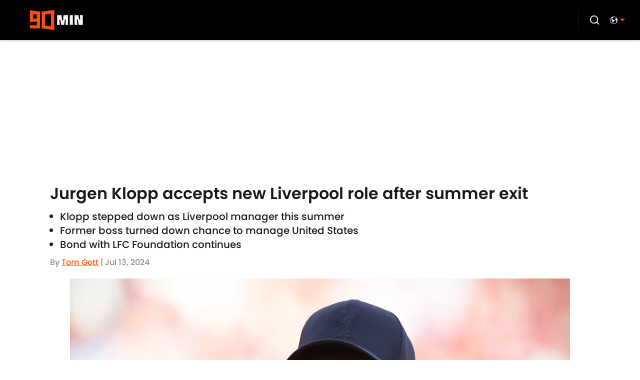

--- FILE ---
content_type: application/javascript
request_url: https://players.voltaxservices.io/players/1/code?mm-referer=https://www.90min.com/jurgen-klopp-accepts-new-liverpool-role-summer-exit
body_size: 13964
content:

		( () => {
			var stubFunc = () => {};
			var mmPlayerCallback = window.mmPlayerCallback || stubFunc;
			const playerConfig = {"player":{"id":"01gsdbpgvz49e7yret","property":"en","title":"O\u0026O | 90min.com | EN Desktop | Campaign Manager | MP ","version":"4.4.87","config":{"adServer":{"adTag":"https://selector.voltaxam.com/ads?adUnit=01hsjxh240chvfry0j6\u0026tenant=mmsport\u0026organization=90mincom\u0026property=en\u0026adUnitName=mmsport_90mincom_en_video_A"},"anchor_enabled":true,"anchor_options":{"anchoring_appearance":"below","can_close":true,"closable_ad":false,"close_after":15,"isAnchorOnly":false,"margins":{"bottom":10,"left":10,"right":10,"top":10},"orientation":"right","split_view":false,"split_view_option":null,"split_view_ratio":70,"sticky_below_class_name":"P0","width":60},"anchor_viewability_method":"anchoredMiniPlayer","automatic_replay":true,"behavior":{"savePlayerStateOnPageChanged":false},"brand_color":"#FE5000","brand_logo":"","brand_logo_click_url":"","brand_logo_name":"","click_url":"","comscore_publisher_id":"18120612","configId":"29cad120-588f-11ef-bcc4-495074a48b21","config_name":"O\u0026O | 90min.com | EN Desktop | Campaign Manager | MP ","css_customization":"","ctaButtonLink":"","ctaButtonTitle":"","custom_skippable_content_time":22,"dealTerms":{"contentCategories":{"data":[30,236,40,77,196,153,160,190,226,168,193,126,195,67,34,59,240,151,62,70,184,229,60,66,153,58,51,219,22,192,47,18,211,208,108,103,135,145,67,25,51,170,246,45,31,67,85,241,120,218,96,211,144,152,157,23,80,250,94,22,123,115,65,213,196,132,234,136,165,40,107,38,216,51,242,10,78,45,17,95,49,243,8,195,94,10,81,170,145,45,56,47,241,168,109,64,16,50,184,107,61,66,88,184,136,79,185,56,75,78,58,125,249,80,78,206,102,139,254,137,41,144,117,236,230,235,241,52,101,105,135,154,75,218,90,99,229,165,225,104,11,239,148,79,57,154,48,193,174,96,145,23,175,202,53,246,4,46,117,87,95,215,49,113,68,114,144,214,190,152,28,112,145,183,62,100,246,179,60,100,154,56,37,106,76,11,190,150,234,17,179,161,161,129,222,228,247,182,33,112,230,23,70,26,139,82,178,27,180,199,136,96,232,230,79,40,136,192,85,107,112,83,89,195,58,84,112,116,7,91,22,4,206,64,0,252,18,66,185,118,75,106,46,26,83,113,232,154,247,203,165,134],"iv":[96,60,58,236,115,151,35,29,170,0,38,172]},"rateCards":{"data":[74,112,176,25,22,66,176,244,39,201,145,145,247,228,153,79,33,163,226,97,91,67,171,107,216,133,238,157,223,242,159,141,228,243,191,23,132,112,182,18,242,83,85,100,143,227,248,243,172,238,159,52,243,180,198,162,227,1,66,249,15,110,174,142,117,209,151,244,204,95,96,219,48,177,182,159,153,13,139,78,34,215,5,34,175,108,103,253,66,169,241,151,66,72,88,219,30,96,229,79,219,30,137,193,72,254,76,64,254,98,150,65,139,193,107,249,179,171,20,223,13,48,250,223,211,66,49,0,183,249,93,128,215,145,193,230,78,176,149,188,87,144,106,113,108,137,93,225,101,185,151,236,127,198,220,150,52,95,74,56,22,111,28,89,140,208,8,100,177,213,12,6,54,127,145,237,120,83,158,245,9,135,80,186,81,186,244,129,16,233,239,148,149,87,153,195,34,195,67,2,10,94,85,64,10,75,78,221,192,170,4,93,200,102,56,200,140,59,208,0,67,36,197,126,44,255,240,200,185,59,180,175,190,49,32,225,99,122,0,164,110,112,239,103,4,16,177,235,93,241,71,28,0,114,40,14,121,74,196,45,204,222,134,171,161,182,206,154,164,72,206,153,204,174,124,252,93,162,149,87,96,56,49,141,242,6,102,3,12,100,185,110,58,16,80,61,207,220,175,3,63,153,102,95,47,113,5,12,172,39,143,116,74,32,88,40,148,64,189,208,154,199,162,0,38,109,200,2,86,123,210,11,172,7,11,101,184,248,96,156,179,120,34,29,20,221,203,203,157,184,139,231,254,70,114,28,215,154,235,215,71,97,116,19,28,167,240,196,233,89,161,52,58,150,102,205,115,154,55,36,122,188,105,23,134,217,78,185,58,230,146,235,146,48,141,32,48,141,96,171,78,219,71,54,209,93,111,92,190,10,225,213,48,101,248,143,146,249,133,2,194,249,203,4,47,214,64,130,24,116,96,75,67,116,33,80,55,232,248,223,168,68,242,144,102,83,113,189,152,69,221,98,238,86,156,110,249,184,198,114,48,174,125,122,139,116,177,186,87,94,249,38,184,85,26,137,226,134,57,81,253,0,160,220,96,12,43,15,11,148,185,15,64,118,59,96,166,132,42,4,97,84,199,77,35,191,141,213,10,182,9,88,215,106,245,6,99,131,142,120,195,239,94,7,88,232,82,126,0,196,181,137,50,103,95,192,39,3,240,72,255,65,87,17,231,26,80,90,219,11,1,176,141,40,82,194,241,27,97,204,87,245,90,204,84,124,4,25,206,180,2,133,39,212,77,19,5,213,66,145,155,164,60,148,245,45,13,152,116,29,105,135,30,233,251,142,2,220,126,147,161,234,85,239,215,92,225,54,1,16,195,61,154,241,214,164,251,111,57,3,229,154,200,224,192,179,34,168,201,96,156,141,92,110,179,4,146,108,101,205,62,244,82,36,144,86,113,224,154,22,106,91,183,133,213,124,148,149,35,230,138,222,63,101,237,208,206,202,228,178,54,244,123,225,16,93,234,72,91,42,104,234,174,131,141,157,242,230,78,93,45,176,235,40,17,41,63,163,45,88,86,12,102,18,71,175,92,220,82,134,93,120,156,30,74,161,145,148,30,7,133,77,68,90,157,100,127,140,132,130,143,40,153,197,96,236,127,217,142,246,109,154,26,203,83,212,71,189,142,113,3,200,75,5,234,124,206,6,60,74,240,185,20,44,120,224,255,35,54,57,28,146,237,177,170,114,7,137,139,71,123,165,160,234,193,218,207,250,162,132,83,26,84,189,229,5,10,142,237,155,118,252,172,4,227,33,152,216,164,90,106,5,111,115,180,26,163,172,57,24,106,22,212,204,54,198,132,130,242,166,177,26,176,241,26,201,210,51,231,103,63,172,0,151,212,147,94,129,165,80,133,156,242,53,159,122,210,43,65,93,84,42,238,169,186,248,84,201,82,106,220,55,136,49,120,15,140,5,98,207,215,247,30,20,186,163,209,72,48,102,25,230,35,52,115,99,247,247,237,199,56,224,195,168,144,90,15,17,114,69,86,192,175,229,218,62,240,173,175,88,204,246,87,162,239,106,100,209,80,152,158,117,212,157,177,119,8,209,94,213,36,79,244,35,241,211,65,190,164,146,27,61,101,238,224,76,54,43,250,90,98,200,184,20,155,18,171,207,40,20,68,71,182,18,59,219,29,37,41,130,121,110,249,190,56,63,176,122,141,203,122,79,153,173,35,216,62,142,128,209,236,195,197,128,87,197,143,230,158,102,168],"iv":[217,152,26,83,17,233,186,214,101,177,62,130]}},"disableRequestsWhenWaitingForScrollToPlay":false,"display_title":false,"enable_shuffle":false,"headerBidding":{"aps":{"apsConfigurationsList":[{"demandOwner":"SI","mapping":[],"publisherAPSType":"SI","publisherID":"5220","publisherName":"","requestInterval":5000,"slotID":"SI_ac"}],"apsMode":true},"auctionTimeout":3000,"disableFloorPrediction":false,"floorAsMinValue":false,"floorPrice":1,"floorPriceForGAM":false,"intentIqAccount":719510843,"netCpm":100,"netCpmPublisher":90,"prebid":{"implementInIframe":true,"prebidMode":true,"sspGroupList":[{"id":"01jrwqdds3rd","name":"90min - SPS ","sspList":[{"accountID":26592,"demandOwner":"SI","disableIntervalAlgo":false,"isPublisherSSP":false,"isServerBidding":false,"maxDuration":61,"maxRequestsInterval":30000,"minRequestsInterval":3500,"position":"atf","requestInterval":10000,"siteID":580008,"sspName":"rubicon","zoneID":3746304},{"delDomain":"sportspublishing-d.openx.net","demandOwner":"SI","disableIntervalAlgo":false,"isPublisherSSP":false,"isServerBidding":false,"maxRequestsInterval":30000,"minRequestsInterval":3500,"requestInterval":10000,"sspName":"openx","unit":"562264677"},{"demandOwner":"SI","disableIntervalAlgo":false,"enableSRA":true,"inventoryCode":"MMOnO_ROS_outstream_PbC2S","isPublisherSSP":false,"isServerBidding":false,"maxRequestsInterval":30000,"minRequestsInterval":8000,"requestInterval":10000,"sraFloorFactor":10,"sraRequests":2,"sspName":"triplelift"},{"demandOwner":"SI","disableIntervalAlgo":false,"enableSRA":true,"isPublisherSSP":false,"isServerBidding":false,"maxDuration":61,"maxRequestsInterval":30000,"minRequestsInterval":8000,"placementID":36032739,"requestInterval":10000,"skippable":false,"sraFloorFactor":10,"sraRequests":2,"sspName":"appnexus"},{"demandOwner":"SI","disableIntervalAlgo":false,"formatID":132727,"isPublisherSSP":false,"isServerBidding":false,"maxRequestsInterval":30000,"minRequestsInterval":3500,"networkID":null,"pageID":2068098,"requestInterval":10000,"siteID":700248,"sspName":"smartadserver"},{"adUnitID":"6806629","demandOwner":"SI","disableIntervalAlgo":false,"enableSRA":false,"isPublisherSSP":false,"isServerBidding":false,"maxDuration":60,"maxRequestsInterval":30000,"minRequestsInterval":3500,"publisherID":"165328","requestInterval":10000,"skippable":false,"sraFloorFactor":10,"sraRequests":2,"sspName":"pubmatic"},{"demandOwner":"SI","disableIntervalAlgo":false,"enableSRA":true,"isPublisherSSP":false,"isServerBidding":false,"maxRequestsInterval":30000,"minRequestsInterval":3500,"pubID":"8db053a4125af80","requestInterval":10000,"sraFloorFactor":10,"sraRequests":2,"sspName":"onetag"},{"demandOwner":"SI","disableIntervalAlgo":false,"isPublisherSSP":false,"isServerBidding":false,"maxRequestsInterval":30000,"minRequestsInterval":3500,"placementID":"ka6PEZsJD2","requestInterval":10000,"sspName":"richaudience"},{"demandOwner":"MinuteMedia","disableIntervalAlgo":false,"groupID":null,"isPublisherSSP":false,"isServerBidding":false,"maxRequestsInterval":30000,"minRequestsInterval":3500,"placementID":null,"requestInterval":10000,"sspName":"nextMillennium"},{"demandOwner":"MinuteMedia","disableIntervalAlgo":false,"enableSRA":true,"isPublisherSSP":false,"isServerBidding":false,"maxRequestsInterval":30000,"minRequestsInterval":3500,"orgID":"1","placementID":"Voltax O\u0026O General","requestInterval":10000,"sraFloorFactor":10,"sraRequests":2,"sspName":"minutemedia","testMode":false},{"demandOwner":"SI","disableIntervalAlgo":false,"enableSRA":false,"isPublisherSSP":false,"isServerBidding":false,"maxRequestsInterval":30000,"minRequestsInterval":8000,"publisherID":"1","requestInterval":18000,"sraFloorFactor":2,"sraRequests":5,"sspName":"ttd","supplySourceID":"directxy21v68z"},{"demandOwner":"SI","disableIntervalAlgo":false,"enableSRA":true,"isPublisherSSP":null,"isServerBidding":false,"maxRequestsInterval":30000,"minRequestsInterval":3500,"requestInterval":10000,"siteID":292955,"sraFloorFactor":10,"sraRequests":2,"sspName":"unruly"}]}],"sspList":[]},"publisherType":"O\u0026O","rtb":{"rtbInterval":5000,"rtbMode":false},"schainSTNSellerID":"","schainSellerID":"","unifiedId_ttdPID":""},"jsCustomization":"","keepWatching":{"keepWatchingVideo":true,"maxVideoDuration":25},"loader_position":"center","loadingBackgroundImageUrl":"","loading_background_image":"","loading_background_image_name":"","miniPlayer":{"comscore":true,"disableGalleryView":false,"location":{"cssSelector":"","injectionPosition":"withinContainerBeforeContent","isFallbackEnabled":true,"location":"step","playerPositionList":[{"elementSelector":"containerClassID","htmlTagPosition":0,"value":"mm-player-placeholder-large-screen"}]},"playlist":"01j0rmbq0fymkf3kk8","stnPlayerEnabled":false,"stnPlayerKey":"","useSTNControls":true,"useVoltaxLocationInStn":false},"monetization":{"adPlacementType":"accompanyingContent","adSkip":{"adSkipDelay":20,"adSkipEnabled":false},"adViewabilityTriggerPixels":0,"adViewabilityType":"none","ad_request_timeout":10000,"ad_tag":"https://pubads.g.doubleclick.net/gampad/ads?sz=400x300|640x480|480x270|640x360\u0026iu=/23162276296/90min/all/90min.com/video\u0026impl=s\u0026gdfp_req=1\u0026env=vp\u0026output=vast\u0026unviewed_position_start=1\u0026url=##REFERRER_URL_UNESC##\u0026description_url=##DESCRIPTION_URL_UNESC##\u0026correlator=##CACHEBUSTER##\u0026ad_rule=0","ad_type":"static_tag","aggressiveRequests":false,"assertiveYieldCurrency":"USD","assertiveYieldReportEnabled":false,"disableMonetizationOnInteraction":false,"externalGam":{},"gamDemandOwner":"SI","gamMinInterval":0,"limits":{},"load_commercial_api":false,"maxAdDuration":61,"maxAdDurationEnabled":true,"maxInstreamImpressions":2,"midrolls":{"delayFirstMidroll":false,"every":5,"slots":1},"onDemandEnabled":false,"prerollEnabled":false,"prerolls":{"delay":3000,"isRetriesEnabled":false,"prerollsEnabled":true,"skipGamOnFirstPreroll":false,"slots":1},"requestAdsWhilePlay":false,"sendInstreamWhenMainInView":false,"vpaid_mode":"ENABLED"},"more_videos":{"gallery_view":true},"next_video":"none","organization":"90mincom","pause_video_on_tab_switch":true,"playback_method":"autoplay","player_id":"01gsdbpgvz49e7yret","player_margins":0,"player_property":"en","powered_by_strip":false,"publisher_contribution":"en","triggerPixels":0},"playerType":"accompanying_content","updated_at":1765983906}};

			window.mmCC = 'US';
			window.mmRC = '';
			window.mmCTC = 'Columbus';
			window.mmTargetConfig = {"id":"01h7cqknnprha6pt","publisherId":"1","comment":"Butcher's test"};
			window.mmPrediction = {"biddersAlgoType":"naive","biddersAlgoModel":"player_naive_mapping_prebid_and_amazon_short_feb18_ver1","rtbAlgoType":"naive","rtbAlgoModel":"new_key_order_Beta_0.5","rtbGroup":20,"floorAlgoType":"control"};
			window.mmVoltaxPlayerConfig = playerConfig;

			const isTest = false;
			const codeUrl = 'https://mp.mmvideocdn.com/mini-player/prod/voltax_mp.js';
			const playerID = playerConfig.player?.id;
			
			const configIDKey = 'mm-config-' + window.mmTargetConfig.id;
			const sessionConfigID = sessionStorage.getItem(configIDKey);

			const codeURLKey = 'mm-src-' + window.mmTargetConfig.id;
			const sessionCodeURL = sessionStorage.getItem(codeURLKey);

			const useSessionCodeURL = (playerID === sessionConfigID || sessionCodeURL === codeUrl) && !isTest;
			let scriptSrc = useSessionCodeURL ? sessionCodeURL || codeUrl : codeUrl;
			
			if (!useSessionCodeURL && !isTest) {
				sessionStorage.setItem(codeURLKey, codeUrl);
				sessionStorage.setItem(configIDKey, playerID);
			}

			var o = document.createElement("script");
			o.onload = mmPlayerCallback;
			o.mmCC = 'US';
			o.mmRC = '';
			o.mmCTC = 'Columbus';
			o.mmTargetConfig = window.mmTargetConfig;
			o.mmPrediction = window.mmPrediction;
			o.mmConfig = window.mmVoltaxPlayerConfig;
			o.stnPlayerKey = '';
			o.isTest = isTest;
			if (document?.currentScript?.externalID) {
				o.externalID = document?.currentScript?.externalID;
			}

			if (document?.currentScript?.isPlayerControlled) {
				o.isPlayerControlled = document?.currentScript?.isPlayerControlled;
			}

			o.playerEmbedCodeSrc = document?.currentScript?.src;
			
			o.src = scriptSrc;
			document.body.appendChild(o);
		} )();
